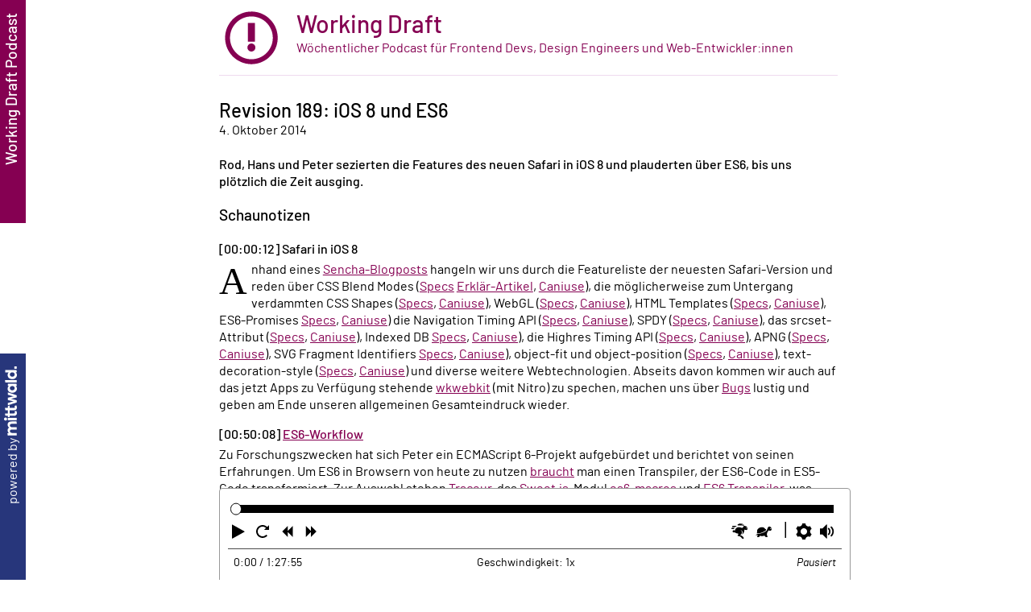

--- FILE ---
content_type: text/html; charset=UTF-8
request_url: https://workingdraft.de/189/
body_size: 6230
content:
        <!DOCTYPE html>
        <html lang="de">
        <head>
          <meta charset="UTF-8">
          <meta name="viewport" content="width=device-width, initial-scale=1, shrink-to-fit=no, viewport-fit=cover">
          <title>
          Revision 189: iOS 8 und ES6 | Working Draft</title>
          <link rel="preload" as="font" crossorigin="anonymous" href="/fonts/barlow-regular-webfont.woff2">
          <link rel="preload" as="font" crossorigin="anonymous" href="/fonts/barlow-medium-webfont.woff2">
          <link rel="preload" as="style" href="/css/style.css?v=1768813965564">
          <style>
          @font-face { font-family: "Barlow-fallback"; size-adjust: 96.7%; src: local("Arial"); } @font-face { font-family: 'Barlow'; src: url('/fonts/barlow-regular-webfont.woff2') format('woff2'), url('/fonts/barlow-regular-webfont.woff') format('woff'); font-weight: normal; font-style: normal; font-display: swap; } @font-face { font-family: 'Barlow'; src: url('/fonts/barlow-medium-webfont.woff2') format('woff2'), url('/fonts/barlow-medium-webfont.woff') format('woff'); font-weight: bold; font-style: normal; font-display: swap; } @font-face { font-family: 'Barlow'; src: url('/fonts/barlow-italic-webfont.woff2') format('woff2'), url('/fonts/barlow-italic-webfont.woff') format('woff'); font-weight: normal; font-style: italic; font-display: swap; }</style>
          <link rel="stylesheet" href="/css/style.css?v=1768813965564">
          <link rel="icon" href="/img/favicon.svg?v=1768813965564">
          <link rel="alternate" type="application/rss+xml" title="Podcast Feed" href="https://workingdraft.de/feed/">
          <link rel="canonical" href="https://workingdraft.de/189/">
          <link rel="webmention" href="https://webmention.io/workingdraft.de/webmention">
          <link rel="pingback" href="https://webmention.io/workingdraft.de/xmlrpc">
          <link rel="me" href="https://feed.city/feed?url=https://workingdraft.de/feed/">
          <meta name="robots" content="index,follow">
          <meta name="apple-itunes-app" content="app-id=402204581">
          <meta name="fediverse:creator" content="@workingdraft@podcasts.social">
          <meta name="generator" content="Eleventy v2.0.0">
          <link rel="stylesheet" media="print" onload="this.media = 'all'" href="/js/ableplayer/build/ableplayer.min.css?v=1768813965564">
          <meta name="og:title" content="Revision 189: iOS 8 und ES6 | Working Draft">
          <meta name="description" content="Rod, Hans und Peter sezierten die Features des neuen Safari in iOS 8 und plauderten über ES6, bis uns plötzlich die Zeit ausging. SCHAUNOTIZEN [00:00:12] SAFARI IN IOS 8 Anhand eines Sencha-Blogpo…">
          <meta name="og:description" content="Rod, Hans und Peter sezierten die Features des neuen Safari in iOS 8 und plauderten über ES6, bis uns plötzlich die Zeit ausging. SCHAUNOTIZEN [00:00:12] SAFARI IN IOS 8 Anhand eines Sencha-Blogpo…">
          <meta name="og:image" content="https://workingdraft.de/img/opengraph.png">
          <meta name="og:image:alt" content="Logo des Podcasts „Working Draft“. In der Mitte befindet sich ein dick umrandetes, dunkelmagenta-farbenes Ausrufezeichen in einem Kreis. Im unteren Bereich steht der Schriftzug „Working Draft“ in der gleichen Farbe. Im Hintergrund verlaufen helle Strahlen radial von der Mitte nach außen. Hinter den Strahlen ist blass rosafarbener HTML-Code angedeutet, unter anderem <header>, <h1> und <p>.">
        </head>
        <body>
        <header>
          <a href="/" aria-label="zur Startseite">
            <svg role="presentation" xmlns="http://www.w3.org/2000/svg" viewBox="0 0 1400 1400">
              <path d="m659.5 130.5-16 1.3-13.5 1.6-13.5 1.7-16.5 3-16.5 3-14.2 3.4-14.2 3.4-13.8 4-13.8 4-12 4.1-12 4.2-15 6-15 6-21 10.2-21 10.2-13.5 7.9-13.5 7.8-11 7.1-11 7-12.4 8.9-12.4 8.9-9.6 7.6-9.6 7.6-10.5 9-10.5 9-19.1 19-19 19.1-9 10.5-9 10.5-7.6 9.6-7.6 9.6-8.9 12.4-8.9 12.4-7 11-7.1 11-7.8 13.5-7.9 13.5-10.2 21-10.2 21-6 15-6 15-4.2 12-4.1 12-4 13.8-4 13.8-3.4 14.2-3.4 14.2-3 16.5-3 16.5-1.6 13-1.6 13-1.4 18.5-1.5 18.5v45l1.5 18.5 1.4 18.5 1.6 13 1.6 13 3 16.5 3 16.5 3.4 14.2 3.4 14.2 4 13.8 4 13.8 4.1 12 4.2 12 6 15 6 15 10.2 21 10.2 21 7.9 13.5 7.8 13.5 7.1 11 7 11 8.9 12.4 8.9 12.4 7.6 9.6 7.6 9.6 9 10.5 9 10.5 19 19.1 19.1 19 10.5 9 10.5 9 9.6 7.6 9.6 7.6 12.4 8.9 12.4 8.9 11 7 11 7.1 13.5 7.8 13.5 7.9 21 10.2 21 10.2 15 6 15 6 12 4.2 12 4.1 13.8 4 13.8 4 14.2 3.4 14.2 3.4 16.5 3 16.5 3 13 1.6 13 1.6 18.5 1.4 18.5 1.5h45l18.5-1.5 18.5-1.4 13-1.6 13-1.6 16.5-3 16.5-3 14.2-3.4 14.2-3.4 13.8-4 13.8-4 12-4.1 12-4.2 15-6 15-6 21-10.2 21-10.2 13.5-7.9 13.5-7.8 11-7.1 11-7 12.4-8.9 12.4-8.9 9.6-7.6 9.6-7.6 10.5-9 10.5-9 19.1-19 19-19.1 9-10.5 9-10.5 7.6-9.6 7.6-9.6 8.9-12.4 8.9-12.4 7-11 7.1-11 7.8-13.5 7.9-13.5 10.2-21 10.2-21 6-15 6-15 4.2-12 4.1-12 4-13.8 4-13.8 3.4-14.2 3.4-14.2 3-16.5 3-16.5 1.6-13 1.6-13 1.4-18.5 1.5-18.5v-45l-1.5-18.5-1.4-18.5-1.6-13-1.6-13-3-16.5-3-16.5-3.4-14.2-3.4-14.2-4-13.8-4-13.8-4.1-12-4.2-12-6-15-6-15-10.2-21-10.2-21-7.9-13.5-7.8-13.5-7.1-11-7-11-8.9-12.4-8.9-12.4-7.6-9.6-7.6-9.6-9-10.5-9-10.5-19-19.1-19.1-19-10.5-9-10.5-9-9.6-7.6-9.6-7.6-12.4-8.9-12.4-8.9-11-7-11-7.1-13.5-7.8-13.5-7.9-21-10.2-21-10.2-15-6-15-6-12-4.2-12-4.1-13.8-4-13.8-4-14.2-3.4-14.2-3.4-16.5-3-16.5-3-13-1.6-13-1.6-18.5-1.4-18.5-1.5-24.5.1-24.5.1-16 1.3zm66 105.5 19 1 13 1.6 13 1.5 13 2.4 13 2.3 11.5 2.7 11.5 2.6 10.5 3.1 10.5 3 12.5 4.3 12.5 4.3 11.8 4.7 11.8 4.8 16.8 8.2 16.9 8.3 10.7 6.2 10.7 6.2 8.7 5.5 8.6 5.6 8.5 6 8.5 6.1 9 7 9 7 10.5 9.1 10.4 9 13.1 13 13 13.1 9 10.4 9.1 10.5 7 9 7 9 6.1 8.5 6 8.5 5.6 8.6 5.5 8.7 6.2 10.7 6.2 10.7 8.3 16.9 8.2 16.8 4.8 11.8 4.7 11.8 4.3 12.5 4.3 12.5 3 10.5 3.1 10.5 2.6 11.5 2.7 11.5 2.3 13 2.4 13 1.5 13 1.6 13 1.1 21.3 1.1 21.2-1.1 21.3-1.1 21.2-1.6 13-1.5 13-2.4 13-2.3 13-2.7 11.5-2.6 11.5-3.1 10.5-3 10.5-4.3 12.5-4.3 12.5-4.7 11.8-4.8 11.8-8.2 16.8-8.3 16.9-6.2 10.7-6.2 10.7-5.5 8.7-5.6 8.6-6 8.5-6.1 8.5-7 9-7 9-9.1 10.5-9 10.4-13 13.1-13.1 13-10.4 9-10.5 9.1-9 7-9 7-8.5 6.1-8.5 6-8.6 5.6-8.7 5.5-10.7 6.2-10.7 6.2-16.9 8.3-16.8 8.2-11.8 4.8-11.8 4.7-12.5 4.3-12.5 4.3-10.5 3-10.5 3.1-11.5 2.6-11.5 2.7-13 2.3-13 2.4-13 1.5-13 1.6-21.3 1.1-21.2 1.1-21.3-1.1-21.2-1.1-13-1.6-13-1.5-13-2.4-13-2.3-11.5-2.7-11.5-2.6-10.5-3.1-10.5-3-12.5-4.3-12.5-4.3-11.8-4.7-11.8-4.8-16.8-8.2-16.9-8.3-10.7-6.2-10.7-6.2-8.7-5.5-8.6-5.6-8.5-6-8.5-6.1-9-7-9-7-10.5-9.1-10.4-9-13.1-13-13-13.1-9-10.4-9.1-10.5-7-9-7-9-6.1-8.5-6-8.5-5.6-8.6-5.5-8.7-6.2-10.7-6.2-10.7-8.3-16.9-8.2-16.8-4.8-11.8-4.7-11.8-4.3-12.5-4.3-12.5-3-10.5-3.1-10.5-2.6-11.5-2.7-11.5-2.3-13-2.4-13-1.5-13-1.6-13-1.1-21.2-1.1-21.3 1.1-21.2 1.1-21.3 1.6-13 1.5-13 2.4-13 2.3-13 2.7-11.5 2.6-11.5 3.1-10.5 3-10.5 4.3-12.5 4.3-12.5 4.7-11.8 4.8-11.8 8.2-16.8 8.3-16.9 6.2-10.7 6.2-10.7 5.5-8.7 5.6-8.6 6-8.5 6.1-8.5 7-9 7-9 9.1-10.5 9-10.4 13-13.1 13.1-13 10.4-9 10.5-9.1 9-7 9-7 8.5-6.1 8.5-6 8.6-5.6 8.7-5.5 10.7-6.2 10.7-6.2 16.9-8.3 16.8-8.2 11.8-4.8 11.8-4.7 12.5-4.3 12.5-4.3 10.5-3 10.5-3.1 11.5-2.6 11.5-2.7 13-2.3 13-2.4 13.5-1.6 13.5-1.6 15-.8 15-.8 8-.1 8-.2 19 1z" />
              <path d="M626 581v203h152V378H626v203zm62.5 243.5-8 1.2-6.5 2.2-6.5 2.2-6.4 3.6-6.5 3.5-5.5 4.3-5.6 4.3-4.1 4.4-4.1 4.3-3 4-3.1 4-3.5 6.5-3.6 6.5-2.4 7.6-2.5 7.6-1.2 9.6-1.2 9.7 1.2 9.7 1.2 9.6 2.5 7.6 2.4 7.6 3.6 6.5 3.5 6.5 3.1 4 3 4 4.1 4.3 4.1 4.4 5.6 4.3 5.5 4.3 6.5 3.6 6.4 3.5 7.6 2.4 7.6 2.5 9.6 1.2 9.7 1.2 9.7-1.2 9.6-1.2 7.6-2.5 7.6-2.4 6.4-3.5 6.5-3.6 5.5-4.3 5.6-4.3 4.1-4.4 4.1-4.3 3-4 3.1-4 3.5-6.5 3.6-6.5 2.4-7.6 2.5-7.6 1.2-9.6 1.2-9.7-1.2-9.7-1.2-9.6-2.5-7.6-2.4-7.6-3.5-6.4-3.6-6.5-4.3-5.6-4.4-5.7-5.4-5-5.5-5-5.6-3.7-5.7-3.8-6.2-2.8-6.2-2.8-5.5-1.5-5.5-1.6-7.8-1-7.8-1.1-4.2.1-4.2.1-8 1.3z" />
            </svg>
            <img src="https://workingdraft.de/img/opengraph.png" loading="lazy" width="2000" height="2000" alt="" hidden>
            <hgroup>
              <h1>Working Draft</h1>
              <p>Wöchentlicher Podcast für Frontend Devs, Design Engineers und Web-Entwickler:innen</p>
            </hgroup>
          </a>
        </header>
        <main>
          <hgroup>
            <h2>Revision 189: iOS 8 und ES6</h2>
            <p><time datetime="2014-10-04T07:54:02">4. Oktober 2014</time></p>
          </hgroup>
          <p>Rod, Hans und Peter sezierten die Features des neuen Safari in iOS 8 und plauderten über ES6, bis uns plötzlich die Zeit ausging.</p>
          <h3>Schaunotizen</h3>
          <dl>
            <dt>[00:00:12] Safari in iOS 8</dt>
            <dd>
             Anhand eines <a href="http://www.sencha.com/blog/apple-shows-love-for-html5-with-ios-8">Sencha-Blogposts</a> hangeln wir uns durch die Featureliste der neuesten Safari-Version und reden über CSS Blend Modes (<a href="http://www.w3.org/TR/compositing-1/">Specs</a> <a href="http://webplatform.adobe.com/blend-modes/">Erklär-Artikel</a>, <a href="http://caniuse.com/#feat=css-mixblendmode">Caniuse</a>), die möglicherweise zum Untergang verdammten CSS Shapes (<a href="http://www.w3.org/TR/css-shapes/">Specs</a>, <a href="http://caniuse.com/#feat=css-shapes">Caniuse</a>), WebGL (<a href="https://www.khronos.org/registry/webgl/specs/1.0/">Specs</a>, <a href="http://caniuse.com/#feat=webgl">Caniuse</a>), HTML Templates (<a href="http://www.w3.org/TR/html-templates/">Specs</a>, <a href="http://caniuse.com/#feat=template">Caniuse</a>), ES6-Promises <a href="https://people.mozilla.org/~jorendorff/es6-draft.html#sec-promise-objects">Specs</a>, <a href="http://caniuse.com/#feat=promises">Caniuse</a>) die Navigation Timing API (<a href="http://www.w3.org/TR/navigation-timing/">Specs</a>, <a href="http://caniuse.com/#feat=nav-timing">Caniuse</a>), SPDY (<a href="http://tools.ietf.org/html/draft-mbelshe-httpbis-spdy-00">Specs</a>, <a href="http://caniuse.com/#feat=spdy">Caniuse</a>), das srcset-Attribut (<a href="https://html.spec.whatwg.org/multipage/embedded-content.html#attr-img-srcset">Specs</a>, <a href="http://caniuse.com/#feat=srcset">Caniuse</a>), Indexed DB <a href="http://www.w3.org/TR/IndexedDB/, http://caniuse.com/#feat=indexeddb">Specs</a>, <a href="http://caniuse.com/#feat=indexeddb">Caniuse</a>), die Highres Timing API (<a href="http://www.w3.org/TR/hr-time/">Specs</a>, <a href="http://caniuse.com/#feat=high-resolution-time">Caniuse</a>), APNG (<a href="https://wiki.mozilla.org/APNG_Specification">Specs</a>, <a href="http://caniuse.com/#feat=apng">Caniuse</a>), SVG Fragment Identifiers <a href="http://www.w3.org/TR/SVG/linking.html#SVGFragmentIdentifiers">Specs</a>, <a href="http://caniuse.com/#feat=svg-fragment">Caniuse</a>), object-fit und object-position (<a href="http://www.w3.org/TR/css3-images/">Specs</a>, <a href="http://caniuse.com/#search=object-fit">Caniuse</a>), text-decoration-style (<a href="http://dev.w3.org/csswg/css-text-decor-3/">Specs</a>, <a href="http://caniuse.com/#feat=text-decoration">Caniuse</a>) und diverse weitere Webtechnologien. Abseits davon kommen wir auch auf das jetzt Apps zu Verfügung stehende <a href="http://nshipster.com/wkwebkit/">wkwebkit</a> (mit Nitro) zu spechen, machen uns über <a href="https://twitter.com/maddesigns/status/514005100986392576">Bugs</a> lustig und geben am Ende unseren allgemeinen Gesamteindruck wieder.</p><dd>
            <dt>[00:50:08] <a href="http://www.peterkroener.de/erfahrungsbericht-ein-workflow-fuer-ecmascript-6/">ES6-Workflow</a></dt>
            <dd><p>Zu Forschungszwecken hat sich Peter ein ECMAScript&nbsp;6-Projekt aufgebürdet und berichtet von seinen Erfahrungen. Um ES6 in Browsern von heute zu nutzen <a href="http://kangax.github.io/compat-table/es6/">braucht</a> man einen Transpiler, der ES6-Code in ES5-Code transformiert. Zur Auswahl stehen <a href="https://github.com/google/traceur-compiler">Traceur</a>, das <a href="http://sweetjs.org/">Sweet.js</a>-Modul <a href="https://github.com/jlongster/es6-macros">es6-macros</a> und <a href="https://github.com/termi/es6-transpiler">ES6 Transpiler</a>, was trotz Mängeln Peters Favorit ist, kombiniert mit <a href="https://github.com/facebook/regenerator">Regenerator</a>. Kurz kommt auch zu Sprache, wie kompliziert es sein kann, die neuen Features in die tägliche Programmierpraxis einfließen zu lassen.</p><dd>
          </dl>
          <h3>[01:25:29] Keine Schaunotizen</h3>
          <dl>
            <dt><a href="https://twitter.com/toddmparker/status/511626859659153408">CSS only custom selects</a></dt>
            <dd><p>Das ultimative CSS-Styling für Selects.</p><dd>
            <dt><a href="http://htmlelement.info/">HTML Elements</a></dt>
            <dd><p>Übersichtsseite mit den wichtigsten Facetten aller HTML-Elemente.</p><dd>
            <dt><a href="http://christopheraue.net/2014/03/05/vertical-align/">All You Need To Know About Vertical-Align</a></dt>
            <dd><p>Ein kniffliges Thema umfassend aufbereitet.</p><dd>
          </dl>
          <h3>Anhören</h3>
          <audio id="player" preload="metadata" controls data-able-player data-lang="de" data-skin="2020">
            <source type="audio/mpeg" src="http://workingdraft.de/wp-content/uploads/mp3/wd-189.mp3">
          </audio>
          <a href="http://workingdraft.de/wp-content/uploads/mp3/wd-189.mp3" download="wd-189.mp3">MP3 herunterladen (63,3 MB)</a>
          <script defer src="/js/jquery/jquery.min.js?v=1768813965564"></script>
          <script defer src="/js/js-cookie/js.cookie.min.js?v=1768813965564"></script>
          <script defer src="/js/ableplayer/build/ableplayer.min.js?v=1768813965564"></script>
          <aside class="webmentions" id="webmentions">
            <h3>Webmentions</h3>
            <p>Bislang noch keine Webmentions.</p>
          </aside>
        </main>
        <footer>
        <aside><a href="https://mittwald.de/workingdraft?ref=workingdraft.de" title="Diese Seite wird angetrieben von mittwald, dem Hoster für Agenturen &amp; Freelancer">powered by <svg role="presentation" xmlns="http://www.w3.org/2000/svg" viewBox="275 250.7 2081.8 386.4">
        <g>
          <path d="M602.9,358.3c-30.6,0-67.5,15.5-86.8,47.7c-13.9-30-40.2-47.7-82.6-47.7c-30.2,0-60,15.2-76.4,37l-8.9-45.1   L275,364.6l8.9,45.4l0,0.7l0,221h71.8V492.9c0-35.4,18.2-66.5,54.7-66.5c38.6,0,46.6,26.3,46.6,61.6v143.7h71.8V490.2   c0-35.4,19.3-63.8,54.7-63.8c38.1,0,46.6,26.3,46.6,61.6v149l71.8-14.1V478.9C702.1,410.3,678.5,358.3,602.9,358.3z" />
          <path d="M773.5,250.7c-24.7,0-45.4,20.7-45.4,46c0,24.7,20.7,45.4,45.4,45.4c25.3,0,46-20.7,46-45.4   C819.5,271.4,798.8,250.7,773.5,250.7z" />
          <rect x="738.1" y="363.5" width="71.8" height="268.2" />
          <path d="M1132.6,574.9c-12.9,0-24.1-7.5-24.1-30.6V421.6h74.1l-18.5-57.9h-55.6v-86.6l-71.8,14.1v72.5H1017h-19.5   h-54.5v-86.6l-71.8,14.1v72.5h-39.1v57.9h39.1v123.8c0,60.6,28.9,91.7,82.6,91.7c28.4,0,52-9.6,68.1-20.4l-20.4-53.1   c-2.1,1.6-17.2,11.3-34.3,11.3c-12.9,0-24.1-7.5-24.1-30.6V421.6h54.5h19.5h19.6v123.8c0,60.6,28.9,91.7,82.6,91.7   c28.4,0,52-9.6,68.1-20.4l-20.4-53.1C1164.8,565.3,1149.8,574.9,1132.6,574.9z" />
          <path d="M1505.3,363.7L1464,506.8c-5.4,18.8-8,39.5-8,39.5s-2.7-20.8-7-39l-32.7-143.7h-70.8l-32.7,143.7   c-4.3,18.2-6.4,39-6.4,39s-3.2-20.8-8.6-39.5l-40.7-143.1h-70.2l85.8,268.6h65.4l35.9-144.7c4.3-18.2,7.5-37.9,7.5-37.9   s2.7,19.7,7,37.9l35.9,144.7h64.9l85.8-268.6H1505.3z" />
          <path d="M1769.1,396.4c-19.3-25.7-52.5-38.1-83.6-38.1c-74,0-121.2,62.2-121.2,139.4s47.2,139.4,121.2,139.4   c31.1,0,64.9-11.8,83.6-37.5v37.4l70.2-13.7V363.7h-70.2V396.4z M1703.7,570.6c-38.6,0-66.5-30.6-66.5-72.9   c0-41.8,27.9-72.9,66.5-72.9c37,0,63.8,31.1,63.8,72.9C1767.5,540.6,1740.7,570.6,1703.7,570.6z" />
          <polygon points="1875.3,631.7 1947.1,631.7 1947.1,276.9 1875.3,291.1  " />
          <path d="M2177.4,393.2c-19.3-23.1-49.9-35.4-80.9-35.4c-74,0-122.2,62.2-122.2,139.4s47.2,139.4,121.2,139.4   c32.2,0,66.5-11.8,85.8-37.5v37.7l68.1-14.1v-337h-71.8V393.2z M2113.6,570.1c-38.6,0-66.5-30.6-66.5-72.9   c0-41.8,27.9-72.9,66.5-72.9c37,0,63.8,31.1,63.8,72.9C2177.4,540.1,2150.5,570.1,2113.6,570.1z" />
          <rect x="2285" y="559.5" width="71.8" height="71.8" />
        </g>
      </svg></a></aside>
      <small>
         Impressum: Christian Schaefer, Postfach 26 04 29, 40097 Düsseldorf, <a href='mai&#108;to&#58;c%&#54;Fm%6D%6&#53;nt&#37;73&#64;work%&#54;9%&#54;&#69;g%64%72aft&#46;d&#101;'>comm&#101;nts&#64;w&#111;rkingdr&#97;&#102;t&#46;de</a>
      </small>
      <br>
      <small>
      Alle Inhalte stehen, sofern nicht anders vermerkt, unter einer <a title="Namensnennung-Weitergabe unter gleichen Bedingungen 3.0 Deutschland" href="http://creativecommons.org/licenses/by-sa/3.0/de/">CC-BY-SA-Lizenz</a>.</small>
      <a rel="me" href="https://hachyderm.io/@vanessa_otto">Vanessa auf Mastodon</a>
      <a rel="me" href="https://mastodon.social/@sir_pepe">Peter auf Mastodon</a>
      <a rel="me" href="https://mastodon.social/@hcr">Hans auf Mastodon</a>
      <a rel="me" href="https://mastodon.social/@deadparrot">Stefan auf Mastodon</a>
      <a rel="me" href="https://mastodon.social/@Schepp">Schepp auf Mastodon</a>
    </footer>
    <script type="application/ld+json">
    { "@context": "https://schema.org/", "@type": "PodcastEpisode", "url": "https://workingdraft.de/189/", "name": "Revision 189: iOS 8 und ES6", "datePublished": "2014-10-04", "timeRequired": "PT88M", "description": "Rod, Hans und Peter sezierten die Features des neuen Safari in iOS 8 und plauderten über ES6, bis uns plötzlich die Zeit ausging. SCHAUNOTIZEN [00:00:12] SAFARI IN IOS 8 Anhand eines Sencha-Blogpo…", "associatedMedia": { "@type": "MediaObject", "contentUrl": "http://workingdraft.de/wp-content/uploads/mp3/wd-189.mp3" }, "partOfSeries": { "@type": "PodcastSeries", "name": "Working Draft", "url": "https://workingdraft.de" } }</script>
    <script type="speculationrules">
    { "prerender": [{ "where": { "and": [ { "href_matches": "/*" } ] }, "eagerness": "conservative" }], "prefetch": [{ "where": { "and": [ { "href_matches": "/*" } ] }, "eagerness": "moderate" }] }</script>
  </body>
</html>

--- FILE ---
content_type: text/javascript
request_url: https://workingdraft.de/js/ableplayer/translations/sv.js
body_size: 2422
content:
{

"audio": "ljud",

"video": "video",

"playerHeading": "Mediaspelare",

"faster": "Snabbare",

"slower": "Långsammare",

"play": "Spela upp",

"pause": "Pausa",

"stop": "Stoppa",

"restart": "Starta om",

"prevChapter": "Föregående kapitel",

"nextChapter": "Nästa kapitel",

"prevTrack": "Föregående spår",

"nextTrack": "Nästa spår",

"rewind": "Spola tillbaka",

"forward": "Spola framåt",

"captions": "Undertexter",

"showCaptions": "Visa undertexter",

"hideCaptions": "Göm undertexter",

"captionsOff": "Stäng av undertexter",

"showTranscript": "Visa transkript",

"hideTranscript": "Göm transkript",

"turnOnDescriptions": "Sätt på syntolkning",

"turnOffDescriptions": "Stäng av syntolkning",

"chapters": "Kapitel",

"newChapter": "Nytt kapitel",

"language": "Språk",

"sign": "Teckenspråk",

"showSign": "Visa teckenspråk",

"hideSign": "Göm teckenspråk",

"seekbarLabel": "tidslinje",

"mute": "Slå av ljud",

"unmute": "Slå på ljud",

"volume": "Volym",

"volumeHelp": "Klicka för att nå volymreglaget",

"volumeUpDown": "Volym up ner",

"volumeSliderClosed": "Volymreglage stängt",

"preferences": "Preferenser",

"enterFullscreen": "Visa i fullskärmsläge",

"exitFullscreen": "Gå ur fullskärmsläge",

"fullscreen": "Fullskärmsläge",

"speed": "Hastighet",

"and": "och",

"or": "eller",

"spacebar": "mellanslag",

"transcriptTitle": "Transkript",

"lyricsTitle": "Lyrik",

"autoScroll": "Auto-scrolla",

"unknown": "Okänd",

"statusPlaying": "Spelar upp",

"statusPaused": "Pausad",

"statusStopped": "Stoppad",

"statusWaiting": "Väntar",

"statusBuffering": "Buffrar",

"statusUsingDesc": "Använder syntolkad version",

"statusLoadingDesc": "Laddar syntolkad version",

"statusUsingNoDesc": "Använder version utan syntolkning",

"statusLoadingNoDesc": "Laddar version utan syntolkning",

"statusLoadingNext": "Laddar nästa spår",

"statusEnd": "Slut på spåret",

"selectedTrack": "Valt spår",

"alertDescribedVersion": "Använder syntolkad version av denna video",

"alertNonDescribedVersion": "Använder ej syntolkad version av denna video",

"fallbackError1": "Ledsen, din webbläsare kan inte spela upp detta",

"fallbackError2": "Följande webbläsare är kända att fungera med denna mediaspelare",

"orHigher": "eller högre",

"prefMenuCaptions": "Undertexter",

"prefMenuDescriptions": "Syntolkning",

"prefMenuKeyboard": "Tangentbord",

"prefMenuTranscript": "Transkript",

"prefTitleCaptions": "Undertextprefenser",

"prefTitleDescriptions": "Syntolkningspreferenser",

"prefTitleKeyboard": "Tangentbordspreferenser",

"prefTitleTranscript": "Transkriptpreferenser",

"prefIntroCaptions": "Följande inställningar styr hur undertexter visas.",

"prefIntroDescription1": "Denna mediaspelare stöder syntolkning på två sätt: ",

"prefIntroDescription2": "Följande video har ",

"prefIntroDescriptionNone": "Nuvarande video har ingen syntolkning i något format.",

"prefIntroDescription3": "Använd följande formulär för att ställa in dina prefenser gällande textbaserad syntolkning.",

"prefIntroDescription4": "Efter du sparar dina prefenser, kan syntolkning växlas av och på med syntolkningsknappen.",

"prefIntroKeyboard1": "Mediaspelaren på denna webbsida kan styras från varsomhelst på sidan med hjälp av tangentbordsgenvägar (se nedan för en lista).",

"prefIntroKeyboard2": "Metatangenter (Shift, Alt, och Ctrl) kan tilldelas nedan.",

"prefIntroKeyboard3": "NOTERA: Vissa tangentkombinationer kan vara i konflikt med din webbläsare eller andra mjukvarors inställningar. Prova olika kombinationer av metatangeter för att hitta en som fungerar för dig.",

"prefIntroTranscript": "Följande preferenser påverkar det interaktiva transkriptet.",

"prefCookieWarning": "Att spara dina preferenser kräver kakor.",

"prefHeadingKeyboard1": "Metatangenter använda till genvägar",

"prefHeadingKeyboard2": "Nuvarande tangentbordsgenvägar",

"prefHeadingDescription": "Syntolkning",

"prefHeadingTextDescription": "Textbaserad syntolkning",

"prefHeadingCaptions": "Undertexter",

"prefHeadingTranscript": "Interaktivt transkript",

"prefAltKey": "Alt",

"prefCtrlKey": "Ctrl",

"prefShiftKey": "Shift",

"escapeKey": "Escape",

"escapeKeyFunction": "Stäng nuvarande dialog eller popupmeny",

"prefDescFormat": "Föredraget format",

"prefDescFormatHelp": "Om båda formaten är tillgängliga, kommer bara en användas.",

"prefDescFormatOption1": "alternativ syntolkad version av videon",

"prefDescFormatOption1b": "en alternativ syntolkad version",

"prefDescFormatOption2": "textbaserad syntolkning, uppläst av skärmläsare",

"prefDescFormatOption2b": "textbaserad syntolkning",

"prefDescPause": "Pausa automatiskt video när syntolkning startar",

"prefDescVisible": "Synliggör syntolkning",

"prefDescVoice": "Röst",

"prefDescRate": "Takt",

"prefDescPitch": "Tonhöjd",

"prefDescPitch1": "Mycket lågt",

"prefDescPitch2": "Låg",

"prefDescPitch3": "Normal",

"prefDescPitch4": "Högt",

"prefDescPitch5": "Mycket högt",

"sampleDescriptionText": "Justera inställningarna för att höra denna exempeltext.",

"prefHighlight": "Markera det som läses upp i transkriptet",

"prefTabbable": "Tangentbordsaktiverat transkript",

"prefCaptionsFont": "Typsnitt",

"prefCaptionsColor": "Textfärg",

"prefCaptionsBGColor": "Bakgrund",

"prefCaptionsSize": "Textstorlek",

"prefCaptionsOpacity": "Ogenomskinlighet",

"prefCaptionsStyle": "Stil",

"serif": "serif",

"sans": "sans-serif",

"cursive": "kursiv",

"fantasy": "fantasi",

"monospace": "monospace",

"white": "vit",

"yellow": "gul",

"green": "grön",

"cyan": "ljusblå",

"blue": "blå",

"magenta": "lila",

"red": "röd",

"black": "svart",

"transparent": "genomskinligt",

"solid": "massiv",

"captionsStylePopOn": "Dyker upp",

"captionsStyleRollUp": "Rullar upp",

"prefCaptionsPosition": "Position",

"captionsPositionOverlay": "Täck över videon",

"captionsPositionBelow": "Under videon",

"sampleCaptionText": "Exempel på undertext",

"prefSuccess": "Dina ändringar har blivit sparade.",

"prefNoChange": "Du gjorde inga ändringar.",

"help": "Hjälp",

"helpTitle": "Hjälp",

"save": "Spara",

"cancel": "Avbryt",

"ok": "Ok",

"done": "Klart",

"closeButtonLabel": "Stäng",

"windowButtonLabel": "Fönsteralternativ",

"windowMove": "Flytta",

"windowMoveAlert": "Drag eller använd piltangenter för att flytta fönstret; Enter för att sluta",

"windowResize": "Ändra storlek",

"windowResizeHeading": "Ändra fönsterstorlek",

"windowResizeAlert": "Fönstret har blivit omformat.",

"windowClose": "Stäng",

"width": "Bredd",

"height": "Höjd",

"windowSendBack": "Placera längst bak",

"windowSendBackAlert": "Detta fönster är nu bakom andra objekt på sidan.",

"windowBringTop": "Placera längst fram",

"windowBringTopAlert": "Detta fönster är nu framför andra objekt på sidan.",

"resultsSummary1": "Du sökte efter:",

"resultsSummary2": "Hittade",

"resultsSummary3": "träffar.",

"resultsSummary4": "Klicka på tiden för en punkt för att spela video från den tiden.",

"noResultsFound": "Inga träffar hittade.",

"searchButtonLabel": "Spela från",

"hour": "timme",

"minute": "minut",

"second": "sekund",

"hours": "timmar",

"minutes": "minuter",

"seconds": "sekunder",

"enableKeyboardShortcuts": "Aktivera tangentbordsgenvägar"

}


--- FILE ---
content_type: text/javascript
request_url: https://workingdraft.de/js/ableplayer/translations/nl.js
body_size: 2539
content:
{

"audio": "audio",

"video": "video",

"playerHeading": "Mediaspeler",

"faster": "Sneller",

"slower": "Langzamer",

"play": "Afspelen",

"pause": "Pauzeren",

"stop": "Stoppen",

"restart": "Herstarten",

"prevChapter": "Vorige Hoofdstuk",

"nextChapter": "Volgend Hoofdstuk",

"prevTrack": "Vorige Track",

"nextTrack": "Volgend track",

"rewind": "Terug",

"forward": "Verder",

"captions": "Ondertiteling",

"showCaptions": "Toon ondertiteling",

"hideCaptions": "Verberg ondertiteling",

"captionsOff": "Ondertiteling uit",

"showTranscript": "Toon transcript",

"hideTranscript": "Verberg transcript",

"turnOnDescriptions": "Beschrijvingen aanzetten",

"turnOffDescriptions": "Beschrijvingen uitzetten",

"chapters": "Hoofdstukken",

"newChapter": "Nieuw hoofdstuk",

"language": "Taal",

"sign": "Gebarentaal",

"showSign": "Toon gebarentaal",

"seekbarLabel": "tijdlijn",

"hideSign": "Verberg gebarentaal",

"mute": "Dempen",

"unmute": "Dempen uit",

"volume": "Volume",

"volumeHelp": "Klik om te volume te regelen",

"volumeUpDown": "Volume hoger lager",

"volumeSliderClosed": "Volume slider gesloten",

"preferences": "Voorkeuren",

"enterFullscreen": "Ga naar volledig scherm",

"exitFullscreen": "Verlaat volledig scherm",

"fullscreen": "Volledig scherm",

"speed": "Snelheid",

"and": "en",

"or": "of",

"spacebar": "spatietoets",

"transcriptTitle": "Transcript",

"lyricsTitle": "Tekst",

"autoScroll": "Auto scroll",

"unknown": "Onbekend",

"statusPlaying": "Aan het spelen",

"statusPaused": "Gepauzeerd",

"statusStopped": "Gestopt",

"statusWaiting": "Aan het wachten",

"statusBuffering": "Aan het bufferen",

"statusUsingDesc": "Versie met beschrijving wordt gebruikt",

"statusLoadingDesc": "Versie met beschrijving wordt geladen",

"statusUsingNoDesc": "Versie zonder beschrijving wordt gebruikt",

"statusLoadingNoDesc": "Versie zonder beschrijving wordt geladen",

"statusLoadingNext": "Volgende track wordt geladen",

"statusEnd": "Einde van track",

"selectedTrack": "Geselecteerde Track",

"alertDescribedVersion": "Versie met audiobeschrijving wordt gebruikt",

"alertNonDescribedVersion": "Versie zonder audiobeschrijving wordt gebruikt",

"fallbackError1": "Sorry, je browser kan dit mediabestand niet afspelen",

"fallbackError2": "De volgende browsers kunnen met deze mediaspeler overweg:",

"orHigher": "of hoger",

"prefMenuCaptions": "Ondertitels",

"prefMenuDescriptions": "Beschrijvingen",

"prefMenuKeyboard": "Toetsenbord",

"prefMenuTranscript": "Transcript",

"prefTitleCaptions": "Ondertitels Voorkeuren",

"prefTitleDescriptions": "Audiobeschrijving Voorkeuren",

"prefTitleKeyboard": "Toetsenbord Voorkeuren",

"prefTitleTranscript": "Transcript Voorkeuren",

"prefIntroCaptions": "De volgende set voorkeuren regels hoe ondertitels getoond worden.",

"prefIntroDescription1": "Deze video speler ondersteund audiobeschrijving op twee manieren: ",

"prefIntroDescription2": "De huidige video heeft ",

"prefIntroDescriptionNone": "De huidige video heeft in beide formaten geen audiobeschrijving.",

"prefIntroDescription3": "Gebruik het volgende formulier om je voorkeuren gerelateerd aan tekst-gebaseerde audiobeschrijving in te stellen.",

"prefIntroDescription4": "Na het opslaan van je instellingen, kan audiobeschrijving aan of uit gezet worden met de Beschrijving knop.",

"prefIntroKeyboard1": "De mediaspeler op deze pagina kan vanaf elke plek binnen de pagina bestuurd worden met de toetsenbord sneltoetsen (zie de lijst hieronder).",

"prefIntroKeyboard2": "Mutatie knoppen (Shift, Alt, and Control) kunnen hier onder toegekend worden.",

"prefIntroKeyboard3": "LET OP: Sommige toetsencombinaties kunnen conflicteren met de toetsen die gebruikt worden door de browser en/of andere software applicaties. Probeer verscheidene combinaties van mutatie knoppen om er een combinatie te vinden die voor jou werkt.",

"prefIntroTranscript": "De volgende voorkeuren beïnvloeden het interactieve transcript.",

"prefCookieWarning": "Het opslaan van je voorkeuren vereist cookies.",

"prefHeadingKeyboard1": "Mutatie knoppen gebruikt voor sneltoetsen",

"prefHeadingKeyboard2": "Huidige toetsenbord sneltoetsen",

"prefHeadingDescription": "Audiobeschrijving",

"prefHeadingTextDescription": "Tekst-gebaseerde audiobeschrijving",

"prefHeadingCaptions": "Ondertiteling",

"prefHeadingTranscript": "Interactieve Transcript",

"prefAltKey": "Alt",

"prefCtrlKey": "Control",

"prefShiftKey": "Shift",

"escapeKey": "Escape",

"escapeKeyFunction": "Sluit huidige dialoog of popup menu",

"prefDescFormat": "Voorkeurs formaat",

"prefDescFormatHelp": "Als beide formaten beschikbaar zijn zal er slechts een enkele gebruikt worden.",

"prefDescFormatOption1": "Alternatieve beschreven versie van de video",

"prefDescFormatOption1b": "een alternatief beschreven versie",

"prefDescFormatOption2": "op tekst gebaseerde beschrijving, aangekondigd door de screen reader",

"prefDescFormatOption2b": "op tekst gebaseerde beschrijving",

"prefDescPause": "Pauzeer video automatisch als beschrijving aan wordt gezet",

"prefDescVisible": "Als er een tekst-gebaseerde beschrijving is, maak deze dan zichtbaar",

"prefDescVoice": "Voice",

"prefDescRate": "Rate",

"prefDescPitch": "Pitch",

"prefDescPitch1": "Very low",

"prefDescPitch2": "Low",

"prefDescPitch3": "Default",

"prefDescPitch4": "High",

"prefDescPitch5": "Very high",

"sampleDescriptionText": "Adjust settings to hear this sample text.",

"prefHighlight": "Transcript highlighten terwijl media speelt",

"prefTabbable": "Maak transcript bedienbaar met toetsenbord",

"prefCaptionsFont": "Lettertype",

"prefCaptionsColor": "Tekst Kleur",

"prefCaptionsBGColor": "Achtergrond",

"prefCaptionsSize": "Lettertype Groote",

"prefCaptionsOpacity": "Doorzichtigheid",

"prefCaptionsStyle": "Stijl",

"serif": "serif",

"sans": "sans-serif",

"cursive": "cursief",

"fantasy": "fantasy",

"monospace": "monospace",

"white": "wit",

"yellow": "geel",

"green": "groen",

"cyan": "cyaan",

"blue": "blauw",

"magenta": "magenta",

"red": "rood",

"black": "zwart",

"transparent": "transparant",

"solid": "solide",

"captionsStylePopOn": "Verschijn",

"captionsStyleRollUp": "Rol omhoog",

"prefCaptionsPosition": "Positie",

"captionsPositionOverlay": "Overlay",

"captionsPositionBelow": "Onder video",

"sampleCaptionText": "Voorbeeld ondertitel tekst",

"prefSuccess": "Je wijzigingen zijn opgeslagen.",

"prefNoChange": "Je hebt geen wijzigingen gemaakt.",

"help": "Help",

"helpTitle": "Help",

"save": "Opslaan",

"cancel": "Annuleren",

"ok": "ok",

"done": "Klaar",

"closeButtonLabel": "Sluit venster",

"windowButtonLabel": "Venster instellingen",

"windowMove": "Verplaats",

"windowMoveAlert": "Versleep of gebruik de pijltjestoetsen om te verplaatsen. Druk op Enter om te stoppen.",

"windowResize": "Verkleinen of vergroten",

"windowResizeHeading": "Verander grootte van scherm met gebarentolk",

"windowResizeAlert": "Het venster is van grootte veranderd.",

"windowClose": "Sluit",

"width": "Breedte",

"height": "Hoogte",

"windowSendBack": "Verplaats naar achteren",

"windowSendBackAlert": "Het scherm staat nu achter andere objecten op deze pagina.",

"windowBringTop": "Verplaats naar voren",

"windowBringTopAlert": "Het scherm staat nu voor andere objecten op deze pagina.",

"resultsSummary1": "You searched for:",

"resultsSummary2": "Found",

"resultsSummary3": "matching items.",

"resultsSummary4": "Click the time associated with any item to play the video from that point.",

"noResultsFound": "No results found.",

"searchButtonLabel": "Play at",

"hour": "hour",

"minute": "minute",

"second": "second",

"hours": "hours",

"minutes": "minutes",

"seconds": "seconds",

"enableKeyboardShortcuts": "Enable keyboard shortcuts"

}